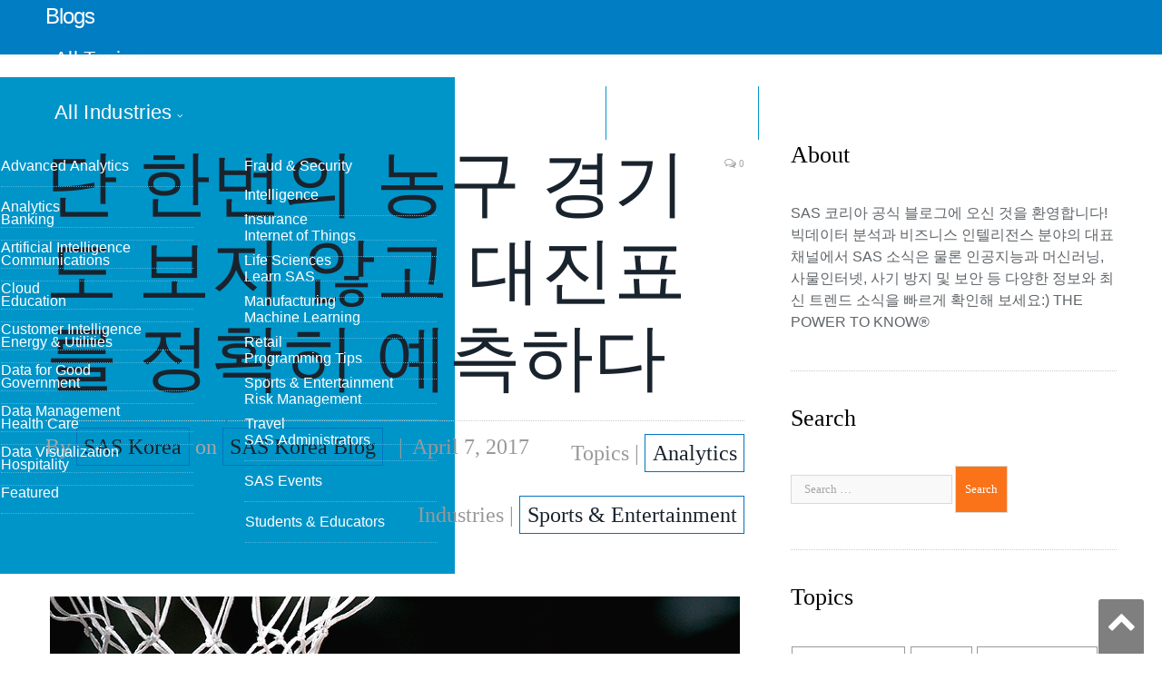

--- FILE ---
content_type: text/html; charset=UTF-8
request_url: https://blogs.sas.com/content/saskorea/2017/04/07/%EB%8B%A8-%ED%95%9C%EB%B2%88%EC%9D%98-%EB%86%8D%EA%B5%AC-%EA%B2%BD%EA%B8%B0%EB%8F%84-%EB%B3%B4%EC%A7%80-%EC%95%8A%EA%B3%A0-%EB%8C%80%EC%A7%84%ED%91%9C%EB%A5%BC-%EC%A0%95%ED%99%95%ED%9E%88-%EC%98%88/
body_size: 16323
content:

<!DOCTYPE html>
<html lang="en-US">
<head>
<meta http-equiv="content-type" content="text/html; charset=UTF-8">
<title>단 한번의 농구 경기도 보지 않고 대진표를 정확히 예측하다 - SAS Korea Blog</title>
<meta name="viewport" content="width=device-width, initial-scale=1" />
<link rel="pingback" href="https://blogs.sas.com/content/saskorea/xmlrpc.php" />
<meta property="og:title" content="단 한번의 농구 경기도 보지 않고 대진표를 정확히 예측하다"/>
<meta property="og:type" content="article"/>
<meta property="og:url" content="https://blogs.sas.com/content/saskorea/2017/04/07/%eb%8b%a8-%ed%95%9c%eb%b2%88%ec%9d%98-%eb%86%8d%ea%b5%ac-%ea%b2%bd%ea%b8%b0%eb%8f%84-%eb%b3%b4%ec%a7%80-%ec%95%8a%ea%b3%a0-%eb%8c%80%ec%a7%84%ed%91%9c%eb%a5%bc-%ec%a0%95%ed%99%95%ed%9e%88-%ec%98%88/"/>
<meta property="og:site_name" content="SAS Korea Blog"/>
<meta property="og:description" content="매년 봄, 농구의 본고장 미국은 대학 농구 최대의 토너먼트 ‘미국대학스포츠협회(NCAA)’ 경기로 전역이 들썩입니다."/>
<meta property="fb:app_id" content="129959910415506"/>
<meta property="og:image" content="https://blogs.sas.com/content/saskorea/files/2019/03/농구1.jpg"/><script>(function(w,d,s,l,i){w[l]=w[l]||[];w[l].push({'gtm.start':
new Date().getTime(),event:'gtm.js'});var f=d.getElementsByTagName(s)[0],
j=d.createElement(s),dl=l!='dataLayer'?'&l='+l:'';j.async=true;j.src=
'https://www.googletagmanager.com/gtm.js?id='+i+dl;f.parentNode.insertBefore(j,f);
})(window,document,'script','dataLayer','GTM-PWTVHH');</script>
<script type="text/javascript" src="//assets.adobedtm.com/a4a4268256930a29de311efab04f43cf44db167b/satelliteLib-392eedeb8633e1cc249f4de8df2bb2cfb4073228.js"></script>
<meta name='robots' content='index, follow, max-image-preview:large, max-snippet:-1, max-video-preview:-1' />

	
	<link rel="canonical" href="https://blogs.sas.com/content/saskorea/2017/04/07/단-한번의-농구-경기도-보지-않고-대진표를-정확히-예/" />
	<meta property="og:locale" content="en_US" />
	<meta property="og:type" content="article" />
	<meta property="og:title" content="단 한번의 농구 경기도 보지 않고 대진표를 정확히 예측하다 - SAS Korea Blog" />
	<meta property="og:description" content="매년 봄, 농구의 본고장 미국은 대학 농구 최대의 토너먼트 ‘미국대학스포츠협회(NCAA)’ 경기로 전역이 들썩입니다. 특히 올해에는 NCAA 남자 농구 토너먼트 2차전이 대중을 사로잡았는데요. 전년도 챔피언인 빌라노바 와일드캐츠가 올해도 결승에 진출할 것이란 전문가 예측을 깨고, 8번 시드를 받은 위스콘신에게 진 것이죠! 또 정규 시즌 동안 SEC(South Eastern Conference)에서 24승 10패를 기록한 사우스" />
	<meta property="og:url" content="https://blogs.sas.com/content/saskorea/2017/04/07/단-한번의-농구-경기도-보지-않고-대진표를-정확히-예/" />
	<meta property="og:site_name" content="SAS Korea Blog" />
	<meta property="article:published_time" content="2017-04-07T08:22:07+00:00" />
	<meta property="article:modified_time" content="2019-04-01T14:16:53+00:00" />
	<meta property="og:image" content="https://blogs.sas.com/content/saskorea/files/2019/03/농구1.jpg" />
	<meta property="og:image:width" content="760" />
	<meta property="og:image:height" content="506" />
	<meta property="og:image:type" content="image/jpeg" />
	<meta name="author" content="SAS Korea" />
	<meta name="twitter:card" content="summary_large_image" />
	<meta name="twitter:label1" content="Written by" />
	<meta name="twitter:data1" content="SAS Korea" />
	<script type="application/ld+json" class="yoast-schema-graph">{"@context":"https://schema.org","@graph":[{"@type":"WebPage","@id":"https://blogs.sas.com/content/saskorea/2017/04/07/%eb%8b%a8-%ed%95%9c%eb%b2%88%ec%9d%98-%eb%86%8d%ea%b5%ac-%ea%b2%bd%ea%b8%b0%eb%8f%84-%eb%b3%b4%ec%a7%80-%ec%95%8a%ea%b3%a0-%eb%8c%80%ec%a7%84%ed%91%9c%eb%a5%bc-%ec%a0%95%ed%99%95%ed%9e%88-%ec%98%88/","url":"https://blogs.sas.com/content/saskorea/2017/04/07/%eb%8b%a8-%ed%95%9c%eb%b2%88%ec%9d%98-%eb%86%8d%ea%b5%ac-%ea%b2%bd%ea%b8%b0%eb%8f%84-%eb%b3%b4%ec%a7%80-%ec%95%8a%ea%b3%a0-%eb%8c%80%ec%a7%84%ed%91%9c%eb%a5%bc-%ec%a0%95%ed%99%95%ed%9e%88-%ec%98%88/","name":"단 한번의 농구 경기도 보지 않고 대진표를 정확히 예측하다 - SAS Korea Blog","isPartOf":{"@id":"https://blogs.sas.com/content/saskorea/#website"},"primaryImageOfPage":{"@id":"https://blogs.sas.com/content/saskorea/2017/04/07/%eb%8b%a8-%ed%95%9c%eb%b2%88%ec%9d%98-%eb%86%8d%ea%b5%ac-%ea%b2%bd%ea%b8%b0%eb%8f%84-%eb%b3%b4%ec%a7%80-%ec%95%8a%ea%b3%a0-%eb%8c%80%ec%a7%84%ed%91%9c%eb%a5%bc-%ec%a0%95%ed%99%95%ed%9e%88-%ec%98%88/#primaryimage"},"image":{"@id":"https://blogs.sas.com/content/saskorea/2017/04/07/%eb%8b%a8-%ed%95%9c%eb%b2%88%ec%9d%98-%eb%86%8d%ea%b5%ac-%ea%b2%bd%ea%b8%b0%eb%8f%84-%eb%b3%b4%ec%a7%80-%ec%95%8a%ea%b3%a0-%eb%8c%80%ec%a7%84%ed%91%9c%eb%a5%bc-%ec%a0%95%ed%99%95%ed%9e%88-%ec%98%88/#primaryimage"},"thumbnailUrl":"https://blogs.sas.com/content/saskorea/files/2019/03/농구1.jpg","datePublished":"2017-04-07T08:22:07+00:00","dateModified":"2019-04-01T14:16:53+00:00","author":{"@id":"https://blogs.sas.com/content/saskorea/#/schema/person/2d8c2c6ed099adee94f159428c66a6b8"},"breadcrumb":{"@id":"https://blogs.sas.com/content/saskorea/2017/04/07/%eb%8b%a8-%ed%95%9c%eb%b2%88%ec%9d%98-%eb%86%8d%ea%b5%ac-%ea%b2%bd%ea%b8%b0%eb%8f%84-%eb%b3%b4%ec%a7%80-%ec%95%8a%ea%b3%a0-%eb%8c%80%ec%a7%84%ed%91%9c%eb%a5%bc-%ec%a0%95%ed%99%95%ed%9e%88-%ec%98%88/#breadcrumb"},"inLanguage":"en-US","potentialAction":[{"@type":"ReadAction","target":["https://blogs.sas.com/content/saskorea/2017/04/07/%eb%8b%a8-%ed%95%9c%eb%b2%88%ec%9d%98-%eb%86%8d%ea%b5%ac-%ea%b2%bd%ea%b8%b0%eb%8f%84-%eb%b3%b4%ec%a7%80-%ec%95%8a%ea%b3%a0-%eb%8c%80%ec%a7%84%ed%91%9c%eb%a5%bc-%ec%a0%95%ed%99%95%ed%9e%88-%ec%98%88/"]}]},{"@type":"ImageObject","inLanguage":"en-US","@id":"https://blogs.sas.com/content/saskorea/2017/04/07/%eb%8b%a8-%ed%95%9c%eb%b2%88%ec%9d%98-%eb%86%8d%ea%b5%ac-%ea%b2%bd%ea%b8%b0%eb%8f%84-%eb%b3%b4%ec%a7%80-%ec%95%8a%ea%b3%a0-%eb%8c%80%ec%a7%84%ed%91%9c%eb%a5%bc-%ec%a0%95%ed%99%95%ed%9e%88-%ec%98%88/#primaryimage","url":"https://blogs.sas.com/content/saskorea/files/2019/03/농구1.jpg","contentUrl":"https://blogs.sas.com/content/saskorea/files/2019/03/농구1.jpg","width":760,"height":506},{"@type":"BreadcrumbList","@id":"https://blogs.sas.com/content/saskorea/2017/04/07/%eb%8b%a8-%ed%95%9c%eb%b2%88%ec%9d%98-%eb%86%8d%ea%b5%ac-%ea%b2%bd%ea%b8%b0%eb%8f%84-%eb%b3%b4%ec%a7%80-%ec%95%8a%ea%b3%a0-%eb%8c%80%ec%a7%84%ed%91%9c%eb%a5%bc-%ec%a0%95%ed%99%95%ed%9e%88-%ec%98%88/#breadcrumb","itemListElement":[{"@type":"ListItem","position":1,"name":"Home","item":"https://blogs.sas.com/content/saskorea/"},{"@type":"ListItem","position":2,"name":"단 한번의 농구 경기도 보지 않고 대진표를 정확히 예측하다"}]},{"@type":"WebSite","@id":"https://blogs.sas.com/content/saskorea/#website","url":"https://blogs.sas.com/content/saskorea/","name":"SAS Korea Blog","description":"데이터를 넘어 인텔리전스 세상으로 향하는 SAS 코리아의 여정에 함께 하세요.","potentialAction":[{"@type":"SearchAction","target":{"@type":"EntryPoint","urlTemplate":"https://blogs.sas.com/content/saskorea/?s={search_term_string}"},"query-input":"required name=search_term_string"}],"inLanguage":"en-US"},{"@type":"Person","@id":"https://blogs.sas.com/content/saskorea/#/schema/person/2d8c2c6ed099adee94f159428c66a6b8","name":"SAS Korea","image":{"@type":"ImageObject","inLanguage":"en-US","@id":"https://blogs.sas.com/content/saskorea/#/schema/person/image/","url":"https://secure.gravatar.com/avatar/18713d6387a1e2c5de12d8c712fe96e5?s=96&d=mm&r=g","contentUrl":"https://secure.gravatar.com/avatar/18713d6387a1e2c5de12d8c712fe96e5?s=96&d=mm&r=g","caption":"SAS Korea"},"url":"https://blogs.sas.com/content/saskorea/author/saskorea/"}]}</script>
	


<link rel='dns-prefetch' href='//fonts.googleapis.com' />
<link rel='stylesheet' id='wp-block-library-css' href='https://blogs.sas.com/content/saskorea/wp-includes/css/dist/block-library/style.min.css?ver=6.6' type='text/css' media='all' />
<style id='classic-theme-styles-inline-css' type='text/css'>
/*! This file is auto-generated */
.wp-block-button__link{color:#fff;background-color:#32373c;border-radius:9999px;box-shadow:none;text-decoration:none;padding:calc(.667em + 2px) calc(1.333em + 2px);font-size:1.125em}.wp-block-file__button{background:#32373c;color:#fff;text-decoration:none}
</style>
<style id='global-styles-inline-css' type='text/css'>
:root{--wp--preset--aspect-ratio--square: 1;--wp--preset--aspect-ratio--4-3: 4/3;--wp--preset--aspect-ratio--3-4: 3/4;--wp--preset--aspect-ratio--3-2: 3/2;--wp--preset--aspect-ratio--2-3: 2/3;--wp--preset--aspect-ratio--16-9: 16/9;--wp--preset--aspect-ratio--9-16: 9/16;--wp--preset--color--black: #000000;--wp--preset--color--cyan-bluish-gray: #abb8c3;--wp--preset--color--white: #ffffff;--wp--preset--color--pale-pink: #f78da7;--wp--preset--color--vivid-red: #cf2e2e;--wp--preset--color--luminous-vivid-orange: #ff6900;--wp--preset--color--luminous-vivid-amber: #fcb900;--wp--preset--color--light-green-cyan: #7bdcb5;--wp--preset--color--vivid-green-cyan: #00d084;--wp--preset--color--pale-cyan-blue: #8ed1fc;--wp--preset--color--vivid-cyan-blue: #0693e3;--wp--preset--color--vivid-purple: #9b51e0;--wp--preset--gradient--vivid-cyan-blue-to-vivid-purple: linear-gradient(135deg,rgba(6,147,227,1) 0%,rgb(155,81,224) 100%);--wp--preset--gradient--light-green-cyan-to-vivid-green-cyan: linear-gradient(135deg,rgb(122,220,180) 0%,rgb(0,208,130) 100%);--wp--preset--gradient--luminous-vivid-amber-to-luminous-vivid-orange: linear-gradient(135deg,rgba(252,185,0,1) 0%,rgba(255,105,0,1) 100%);--wp--preset--gradient--luminous-vivid-orange-to-vivid-red: linear-gradient(135deg,rgba(255,105,0,1) 0%,rgb(207,46,46) 100%);--wp--preset--gradient--very-light-gray-to-cyan-bluish-gray: linear-gradient(135deg,rgb(238,238,238) 0%,rgb(169,184,195) 100%);--wp--preset--gradient--cool-to-warm-spectrum: linear-gradient(135deg,rgb(74,234,220) 0%,rgb(151,120,209) 20%,rgb(207,42,186) 40%,rgb(238,44,130) 60%,rgb(251,105,98) 80%,rgb(254,248,76) 100%);--wp--preset--gradient--blush-light-purple: linear-gradient(135deg,rgb(255,206,236) 0%,rgb(152,150,240) 100%);--wp--preset--gradient--blush-bordeaux: linear-gradient(135deg,rgb(254,205,165) 0%,rgb(254,45,45) 50%,rgb(107,0,62) 100%);--wp--preset--gradient--luminous-dusk: linear-gradient(135deg,rgb(255,203,112) 0%,rgb(199,81,192) 50%,rgb(65,88,208) 100%);--wp--preset--gradient--pale-ocean: linear-gradient(135deg,rgb(255,245,203) 0%,rgb(182,227,212) 50%,rgb(51,167,181) 100%);--wp--preset--gradient--electric-grass: linear-gradient(135deg,rgb(202,248,128) 0%,rgb(113,206,126) 100%);--wp--preset--gradient--midnight: linear-gradient(135deg,rgb(2,3,129) 0%,rgb(40,116,252) 100%);--wp--preset--font-size--small: 13px;--wp--preset--font-size--medium: 20px;--wp--preset--font-size--large: 36px;--wp--preset--font-size--x-large: 42px;--wp--preset--spacing--20: 0.44rem;--wp--preset--spacing--30: 0.67rem;--wp--preset--spacing--40: 1rem;--wp--preset--spacing--50: 1.5rem;--wp--preset--spacing--60: 2.25rem;--wp--preset--spacing--70: 3.38rem;--wp--preset--spacing--80: 5.06rem;--wp--preset--shadow--natural: 6px 6px 9px rgba(0, 0, 0, 0.2);--wp--preset--shadow--deep: 12px 12px 50px rgba(0, 0, 0, 0.4);--wp--preset--shadow--sharp: 6px 6px 0px rgba(0, 0, 0, 0.2);--wp--preset--shadow--outlined: 6px 6px 0px -3px rgba(255, 255, 255, 1), 6px 6px rgba(0, 0, 0, 1);--wp--preset--shadow--crisp: 6px 6px 0px rgba(0, 0, 0, 1);}:where(.is-layout-flex){gap: 0.5em;}:where(.is-layout-grid){gap: 0.5em;}body .is-layout-flex{display: flex;}.is-layout-flex{flex-wrap: wrap;align-items: center;}.is-layout-flex > :is(*, div){margin: 0;}body .is-layout-grid{display: grid;}.is-layout-grid > :is(*, div){margin: 0;}:where(.wp-block-columns.is-layout-flex){gap: 2em;}:where(.wp-block-columns.is-layout-grid){gap: 2em;}:where(.wp-block-post-template.is-layout-flex){gap: 1.25em;}:where(.wp-block-post-template.is-layout-grid){gap: 1.25em;}.has-black-color{color: var(--wp--preset--color--black) !important;}.has-cyan-bluish-gray-color{color: var(--wp--preset--color--cyan-bluish-gray) !important;}.has-white-color{color: var(--wp--preset--color--white) !important;}.has-pale-pink-color{color: var(--wp--preset--color--pale-pink) !important;}.has-vivid-red-color{color: var(--wp--preset--color--vivid-red) !important;}.has-luminous-vivid-orange-color{color: var(--wp--preset--color--luminous-vivid-orange) !important;}.has-luminous-vivid-amber-color{color: var(--wp--preset--color--luminous-vivid-amber) !important;}.has-light-green-cyan-color{color: var(--wp--preset--color--light-green-cyan) !important;}.has-vivid-green-cyan-color{color: var(--wp--preset--color--vivid-green-cyan) !important;}.has-pale-cyan-blue-color{color: var(--wp--preset--color--pale-cyan-blue) !important;}.has-vivid-cyan-blue-color{color: var(--wp--preset--color--vivid-cyan-blue) !important;}.has-vivid-purple-color{color: var(--wp--preset--color--vivid-purple) !important;}.has-black-background-color{background-color: var(--wp--preset--color--black) !important;}.has-cyan-bluish-gray-background-color{background-color: var(--wp--preset--color--cyan-bluish-gray) !important;}.has-white-background-color{background-color: var(--wp--preset--color--white) !important;}.has-pale-pink-background-color{background-color: var(--wp--preset--color--pale-pink) !important;}.has-vivid-red-background-color{background-color: var(--wp--preset--color--vivid-red) !important;}.has-luminous-vivid-orange-background-color{background-color: var(--wp--preset--color--luminous-vivid-orange) !important;}.has-luminous-vivid-amber-background-color{background-color: var(--wp--preset--color--luminous-vivid-amber) !important;}.has-light-green-cyan-background-color{background-color: var(--wp--preset--color--light-green-cyan) !important;}.has-vivid-green-cyan-background-color{background-color: var(--wp--preset--color--vivid-green-cyan) !important;}.has-pale-cyan-blue-background-color{background-color: var(--wp--preset--color--pale-cyan-blue) !important;}.has-vivid-cyan-blue-background-color{background-color: var(--wp--preset--color--vivid-cyan-blue) !important;}.has-vivid-purple-background-color{background-color: var(--wp--preset--color--vivid-purple) !important;}.has-black-border-color{border-color: var(--wp--preset--color--black) !important;}.has-cyan-bluish-gray-border-color{border-color: var(--wp--preset--color--cyan-bluish-gray) !important;}.has-white-border-color{border-color: var(--wp--preset--color--white) !important;}.has-pale-pink-border-color{border-color: var(--wp--preset--color--pale-pink) !important;}.has-vivid-red-border-color{border-color: var(--wp--preset--color--vivid-red) !important;}.has-luminous-vivid-orange-border-color{border-color: var(--wp--preset--color--luminous-vivid-orange) !important;}.has-luminous-vivid-amber-border-color{border-color: var(--wp--preset--color--luminous-vivid-amber) !important;}.has-light-green-cyan-border-color{border-color: var(--wp--preset--color--light-green-cyan) !important;}.has-vivid-green-cyan-border-color{border-color: var(--wp--preset--color--vivid-green-cyan) !important;}.has-pale-cyan-blue-border-color{border-color: var(--wp--preset--color--pale-cyan-blue) !important;}.has-vivid-cyan-blue-border-color{border-color: var(--wp--preset--color--vivid-cyan-blue) !important;}.has-vivid-purple-border-color{border-color: var(--wp--preset--color--vivid-purple) !important;}.has-vivid-cyan-blue-to-vivid-purple-gradient-background{background: var(--wp--preset--gradient--vivid-cyan-blue-to-vivid-purple) !important;}.has-light-green-cyan-to-vivid-green-cyan-gradient-background{background: var(--wp--preset--gradient--light-green-cyan-to-vivid-green-cyan) !important;}.has-luminous-vivid-amber-to-luminous-vivid-orange-gradient-background{background: var(--wp--preset--gradient--luminous-vivid-amber-to-luminous-vivid-orange) !important;}.has-luminous-vivid-orange-to-vivid-red-gradient-background{background: var(--wp--preset--gradient--luminous-vivid-orange-to-vivid-red) !important;}.has-very-light-gray-to-cyan-bluish-gray-gradient-background{background: var(--wp--preset--gradient--very-light-gray-to-cyan-bluish-gray) !important;}.has-cool-to-warm-spectrum-gradient-background{background: var(--wp--preset--gradient--cool-to-warm-spectrum) !important;}.has-blush-light-purple-gradient-background{background: var(--wp--preset--gradient--blush-light-purple) !important;}.has-blush-bordeaux-gradient-background{background: var(--wp--preset--gradient--blush-bordeaux) !important;}.has-luminous-dusk-gradient-background{background: var(--wp--preset--gradient--luminous-dusk) !important;}.has-pale-ocean-gradient-background{background: var(--wp--preset--gradient--pale-ocean) !important;}.has-electric-grass-gradient-background{background: var(--wp--preset--gradient--electric-grass) !important;}.has-midnight-gradient-background{background: var(--wp--preset--gradient--midnight) !important;}.has-small-font-size{font-size: var(--wp--preset--font-size--small) !important;}.has-medium-font-size{font-size: var(--wp--preset--font-size--medium) !important;}.has-large-font-size{font-size: var(--wp--preset--font-size--large) !important;}.has-x-large-font-size{font-size: var(--wp--preset--font-size--x-large) !important;}
:where(.wp-block-post-template.is-layout-flex){gap: 1.25em;}:where(.wp-block-post-template.is-layout-grid){gap: 1.25em;}
:where(.wp-block-columns.is-layout-flex){gap: 2em;}:where(.wp-block-columns.is-layout-grid){gap: 2em;}
:root :where(.wp-block-pullquote){font-size: 1.5em;line-height: 1.6;}
</style>
<link rel='stylesheet' id='bcct_style-css' href='https://blogs.sas.com/content/saskorea/wp-content/plugins/better-click-to-tweet/assets/css/styles.css?ver=3.0' type='text/css' media='all' />
<link rel='stylesheet' id='wp-syntax-css-css' href='https://blogs.sas.com/content/saskorea/wp-content/plugins/wp-syntax/css/wp-syntax.css?ver=1.0' type='text/css' media='all' />
<link rel='stylesheet' id='smartmag-fonts-css' href='https://fonts.googleapis.com/css?family=Open+Sans:400,400Italic,600,700|Roboto+Slab|Merriweather:300italic&#038;subset' type='text/css' media='all' />
<link rel='stylesheet' id='pretty-photo-css' href='https://blogs.sas.com/content/saskorea/wp-content/themes/smart-mag/css/prettyPhoto.css?ver=2.6.1' type='text/css' media='all' />
<link rel='stylesheet' id='smartmag-font-awesome-css' href='https://blogs.sas.com/content/saskorea/wp-content/themes/smart-mag/css/fontawesome/css/font-awesome.min.css?ver=2.6.1' type='text/css' media='all' />
<link rel='stylesheet' id='smartmag-core-css' href='https://blogs.sas.com/content/saskorea/wp-content/themes/smart-mag-child/style.css?ver=2.6.1' type='text/css' media='all' />
<link rel='stylesheet' id='custom-css-css' href='https://blogs.sas.com/content/saskorea/?bunyad_custom_css=1&#038;ver=6.6' type='text/css' media='all' />
<script type="text/javascript" src="https://blogs.sas.com/content/saskorea/wp-includes/js/jquery/jquery.min.js?ver=3.7.1" id="jquery-core-js"></script>
<script type="text/javascript" src="https://blogs.sas.com/content/saskorea/wp-content/themes/smart-mag/js/jquery.prettyPhoto.js?ver=6.6" id="pretty-photo-smartmag-js"></script>
<link rel="alternate" type="application/feed+json" title="SAS Korea Blog &raquo; JSON Feed" href="https://blogs.sas.com/content/saskorea/feed/json/" />
<link rel="alternate" type="application/feed+json" title="SAS Korea Blog &raquo; 단 한번의 농구 경기도 보지 않고 대진표를 정확히 예측하다 Comments Feed" href="https://blogs.sas.com/content/saskorea/2017/04/07/%eb%8b%a8-%ed%95%9c%eb%b2%88%ec%9d%98-%eb%86%8d%ea%b5%ac-%ea%b2%bd%ea%b8%b0%eb%8f%84-%eb%b3%b4%ec%a7%80-%ec%95%8a%ea%b3%a0-%eb%8c%80%ec%a7%84%ed%91%9c%eb%a5%bc-%ec%a0%95%ed%99%95%ed%9e%88-%ec%98%88/feed/json/" />
    <script>
    (function(i,s,o,g,r,a,m){i['GoogleAnalyticsObject']=r;i[r]=i[r]||function(){
        (i[r].q=i[r].q||[]).push(arguments)},i[r].l=1*new Date();a=s.createElement(o),
        m=s.getElementsByTagName(o)[0];a.async=1;a.src=g;m.parentNode.insertBefore(a,m)
    })(window,document,'script','https://www.google-analytics.com/analytics.js','ga');
      ga('create', 'UA-1022528-1', 'auto');
      ga('send', 'pageview');
    </script>
<link rel="shortcut icon" type="image/x-icon" href="/content/wp-content/themes/smart-mag-child/library/images/favicon.ico">
<link rel="stylesheet" href="https://www.sas.com/etc/designs/saswww/global-header.css" type="text/css" media="all" />
</head>
<body class="post-template-default single single-post postid-185 single-format-standard page-builder right-sidebar full has-nav-light has-nav-full has-mobile-head">
<script type="text/javascript" src="https://www.sas.com/en_us/navigation/header/global-links-header.pheader.html"></script>
<script type="text/javascript" src="https://www.sas.com/etc/designs/saswww/global-header-min.js"></script>
<noscript><iframe src="https://www.googletagmanager.com/ns.html?id=GTM-PWTVHH"
height="0" width="0" style="display:none;visibility:hidden"></iframe></noscript>
<div class="main-wrap">
	
	
	<div class="top-bar hidden">
	
		
		<div class="search">
			<form role="search" action="/content/" method="get">
				<input type="text" name="s" class="query" value="" placeholder="Search..."/>
				<button class="search-button" type="submit"><i class="fa fa-search"></i></button>
			</form>
		</div>	
	</div>
	
	<div id="main-head" class="main-head">
		
		<div class="wrap">
			
							<div class="mobile-head">
				
					<div class="menu-icon"><a href="#"><i class="fa fa-bars"></i></a></div>
					<div class="title">
								<a href="/content/" rel="home">
		
							<h1>Blogs</h1>						
		</a>					</div>
				</div>
			
			<header class="default">
			
				<div class="title">
							<a href="/content/" rel="home">
		
							<h1>Blogs</h1>						
		</a>				</div>
				
									
					<div class="right">
										</div>
					
								
			</header>
				
							
		</div>
		
		
<div class="navigation-wrap cf">

	<nav class="navigation cf nav-full nav-light">
	
		<div class="wrap">
		
			<div class="mobile" data-type="off-canvas" data-search="1">
				<a href="#" class="selected">
					<span class="text">Navigate</span><span class="current"></span> <i class="hamburger fa fa-bars"></i>
				</a>
			</div>
			            <div class="menu-main-menu-container"><ul id="menu-main-menu" class="menu"><li class="nav-item-1 menu-item menu-item-type-custom menu-item-object-custom"><a href="#">All Topics</a></li><li class="nav-item-2 menu-item menu-item-type-custom menu-item-object-custom"><a href="#">All Industries</a></li><li class="menu-item menu-item-type-post_type menu-item-object-page"><a href="/content/blog-directory/">Blog Directory</a></li><li class="menu-item menu-item-type-post_type menu-item-object-page"><a href="/content/subscribe/">Subscribe</a></li></ul></div><div id="nav-blog-menu-1" class="ddpanel blog-menu"><button id="nav-blog-menu-1-close" class="close foobar" aria-label="Close"></button><div class="menu-all-topics-menu-container"><ul id="menu-all-topics-menu" class="globalnavmenu"><li id="menu-item-37936" class="menu-item menu-item-type-taxonomy menu-item-object-topic menu-item-37936"><a href="https://blogs.sas.com/content/topic/advanced-analytics/">Advanced Analytics</a></li>
<li id="menu-item-37937" class="menu-item menu-item-type-taxonomy menu-item-object-topic menu-item-37937"><a href="https://blogs.sas.com/content/topic/analytics/">Analytics</a></li>
<li id="menu-item-37938" class="menu-item menu-item-type-taxonomy menu-item-object-topic menu-item-37938"><a href="https://blogs.sas.com/content/topic/artificial-intelligence/">Artificial Intelligence</a></li>
<li id="menu-item-67675" class="menu-item menu-item-type-taxonomy menu-item-object-topic menu-item-67675"><a href="https://blogs.sas.com/content/topic/cloud/">Cloud</a></li>
<li id="menu-item-37939" class="menu-item menu-item-type-taxonomy menu-item-object-topic menu-item-37939"><a href="https://blogs.sas.com/content/topic/customer-intelligence/">Customer Intelligence</a></li>
<li id="menu-item-37940" class="menu-item menu-item-type-taxonomy menu-item-object-topic menu-item-37940"><a href="https://blogs.sas.com/content/topic/data-for-good/">Data for Good</a></li>
<li id="menu-item-37941" class="menu-item menu-item-type-taxonomy menu-item-object-topic menu-item-37941"><a href="https://blogs.sas.com/content/topic/data-management/">Data Management</a></li>
<li id="menu-item-37942" class="menu-item menu-item-type-taxonomy menu-item-object-topic menu-item-37942"><a href="https://blogs.sas.com/content/topic/data-visualization/">Data Visualization</a></li>
<li id="menu-item-37943" class="menu-item menu-item-type-taxonomy menu-item-object-topic menu-item-37943"><a href="https://blogs.sas.com/content/topic/featured/">Featured</a></li>
<li id="menu-item-37944" class="menu-item menu-item-type-taxonomy menu-item-object-topic menu-item-37944"><a href="https://blogs.sas.com/content/topic/fraud-security/">Fraud &amp; Security Intelligence</a></li>
<li id="menu-item-37945" class="menu-item menu-item-type-taxonomy menu-item-object-topic menu-item-37945"><a href="https://blogs.sas.com/content/topic/iot/">Internet of Things</a></li>
<li id="menu-item-37946" class="menu-item menu-item-type-taxonomy menu-item-object-topic menu-item-37946"><a href="https://blogs.sas.com/content/topic/learn-sas/">Learn SAS</a></li>
<li id="menu-item-37947" class="menu-item menu-item-type-taxonomy menu-item-object-topic menu-item-37947"><a href="https://blogs.sas.com/content/topic/machine-learning/">Machine Learning</a></li>
<li id="menu-item-37949" class="menu-item menu-item-type-taxonomy menu-item-object-topic menu-item-37949"><a href="https://blogs.sas.com/content/topic/programming-tips/">Programming Tips</a></li>
<li id="menu-item-37950" class="menu-item menu-item-type-taxonomy menu-item-object-topic menu-item-37950"><a href="https://blogs.sas.com/content/topic/risk-management/">Risk Management</a></li>
<li id="menu-item-37951" class="menu-item menu-item-type-taxonomy menu-item-object-topic menu-item-37951"><a href="https://blogs.sas.com/content/topic/sas-administrators/">SAS Administrators</a></li>
<li id="menu-item-37952" class="menu-item menu-item-type-taxonomy menu-item-object-topic menu-item-37952"><a href="https://blogs.sas.com/content/topic/sas-events/">SAS Events</a></li>
<li id="menu-item-37953" class="menu-item menu-item-type-taxonomy menu-item-object-topic menu-item-37953"><a href="https://blogs.sas.com/content/topic/students-educators/">Students &amp; Educators</a></li>
</ul></div></div><div id="nav-blog-menu-2" class="ddpanel blog-menu"><button id="nav-blog-menu-2-close" class="close foobar" aria-label="Close"></button><div class="menu-industry-menu-container"><ul id="menu-industry-menu" class="globalnavmenu"><li id="menu-item-37954" class="menu-item menu-item-type-taxonomy menu-item-object-industry menu-item-37954"><a href="https://blogs.sas.com/content/industry/ind-banking/">Banking</a></li>
<li id="menu-item-37955" class="menu-item menu-item-type-taxonomy menu-item-object-industry menu-item-37955"><a href="https://blogs.sas.com/content/industry/ind-communications/">Communications</a></li>
<li id="menu-item-37956" class="menu-item menu-item-type-taxonomy menu-item-object-industry menu-item-37956"><a href="https://blogs.sas.com/content/industry/ind-education/">Education</a></li>
<li id="menu-item-37957" class="menu-item menu-item-type-taxonomy menu-item-object-industry menu-item-37957"><a href="https://blogs.sas.com/content/industry/ind-energy-utilities/">Energy &#038; Utilities</a></li>
<li id="menu-item-37958" class="menu-item menu-item-type-taxonomy menu-item-object-industry menu-item-37958"><a href="https://blogs.sas.com/content/industry/ind-government/">Government</a></li>
<li id="menu-item-37959" class="menu-item menu-item-type-taxonomy menu-item-object-industry menu-item-37959"><a href="https://blogs.sas.com/content/industry/ind-health-care/">Health Care</a></li>
<li id="menu-item-37960" class="menu-item menu-item-type-taxonomy menu-item-object-industry menu-item-37960"><a href="https://blogs.sas.com/content/industry/ind-hospitality/">Hospitality</a></li>
<li id="menu-item-37961" class="menu-item menu-item-type-taxonomy menu-item-object-industry menu-item-37961"><a href="https://blogs.sas.com/content/industry/ind-insurance/">Insurance</a></li>
<li id="menu-item-37962" class="menu-item menu-item-type-taxonomy menu-item-object-industry menu-item-37962"><a href="https://blogs.sas.com/content/industry/ind-life-sciences/">Life Sciences</a></li>
<li id="menu-item-37963" class="menu-item menu-item-type-taxonomy menu-item-object-industry menu-item-37963"><a href="https://blogs.sas.com/content/industry/ind-manufacturing/">Manufacturing</a></li>
<li id="menu-item-37964" class="menu-item menu-item-type-taxonomy menu-item-object-industry menu-item-37964"><a href="https://blogs.sas.com/content/industry/ind-retail/">Retail</a></li>
<li id="menu-item-37965" class="menu-item menu-item-type-taxonomy menu-item-object-industry menu-item-37965"><a href="https://blogs.sas.com/content/industry/ind-sports-entertainment/">Sports &#038; Entertainment</a></li>
<li id="menu-item-37966" class="menu-item menu-item-type-taxonomy menu-item-object-industry menu-item-37966"><a href="https://blogs.sas.com/content/industry/ind-travel/">Travel</a></li>
</ul></div></div>				
		</div>
		
	</nav>
	
</div>		
	</div>	


<div class="main wrap cf">

		
	<div class="row">
	
		<div class="col-8 main-content">
		
				
				
<article id="post-185" class="post-185 post type-post status-publish format-standard has-post-thumbnail category-uncategorized tag-153 tag-211 tag-170 industry-sports-entertainment language-ko topic-analytics" itemscope itemtype="http://schema.org/Article">
	
	<header class="post-header cf">
	
			

		
		
				<div class="heading cf">
				
			<h1 class="post-title item fn" itemprop="name headline">
			단 한번의 농구 경기도 보지 않고 대진표를 정확히 예측하다			</h1>
			
			<a href="https://blogs.sas.com/content/saskorea/2017/04/07/%eb%8b%a8-%ed%95%9c%eb%b2%88%ec%9d%98-%eb%86%8d%ea%b5%ac-%ea%b2%bd%ea%b8%b0%eb%8f%84-%eb%b3%b4%ec%a7%80-%ec%95%8a%ea%b3%a0-%eb%8c%80%ec%a7%84%ed%91%9c%eb%a5%bc-%ec%a0%95%ed%99%95%ed%9e%88-%ec%98%88/#respond" class="comments"><i class="fa fa-comments-o"></i> 0</a>
		
		</div>

		<div class="post-meta cf">
			<span class="posted-by">By 
				<span class="reviewer" itemprop="author"><a href="/content/author/saskorea/" title="Posts by SAS Korea" rel="author">SAS Korea</a> on <a href="https://blogs.sas.com/content/saskorea/">SAS Korea Blog</a></span>
			</span>
			
			<span class="posted-on">
				<span class="dtreviewed">
					<time class="value-title" datetime="2017-04-07T08:22:07+00:00" title="2017-04-07" itemprop="datePublished">April 7, 2017</time>
				</span>
			</span>
			
			<span class="cats">Topics | <a href="/content/topic/analytics/" title="Analytics">Analytics</a> </span>
            
        </div>
        <div class="post-metaindustry">
        <span class="cats">Industries | <a href="/content/industry/sports-entertainment/" title="Sports &amp; Entertainment">Sports &amp; Entertainment</a> </span>        </div>	
			
	</header>

	

	<div class="post-container cf">
	
		<div class="post-content-right">
			<div class="post-content description " itemprop="articleBody">
	
					
				
		<p><img fetchpriority="high" decoding="async" class="aligncenter size-full wp-image-186" src="https://blogs.sas.com/content/saskorea/files/2019/03/농구1.jpg" alt="" width="760" height="506" /></p>
<p>매년 봄, 농구의 본고장 미국은 대학 농구 최대의 토너먼트 ‘미국대학스포츠협회(NCAA)’ 경기로 전역이 들썩입니다. 특히 올해에는 NCAA 남자 농구 토너먼트 2차전이 대중을 사로잡았는데요. 전년도 챔피언인 빌라노바 와일드캐츠가 올해도 결승에 진출할 것이란 전문가 예측을 깨고, 8번 시드를 받은 위스콘신에게 진 것이죠! 또 정규 시즌 동안 SEC(South Eastern Conference)에서 24승 10패를 기록한 사우스 캐롤라이나는 우승 후보인 듀크를 7점차로 이겼습니다. <span style="color: #33cccc"><b>연일 대진표 예측을 깨는 이변이 일어났습니다.</b></span></p>
<p>토너먼트가 피닉스에서 열릴 4강전 ‘Final Four’를 향해 달려가고 있는 가운데 <em><span style="color: #333399">이러한 불확실성을 예측할 수 있는 사람이 있을까요?</span></em> 정답은 ‘있다’입니다. <span style="color: #33cccc"><b>바로 애널리틱스! 분석을 통해서 말이죠.</b></span></p>
<p>노스 플로리다 대학(University of North Florida)의 B. 제이 콜맨(B. Jay Coleman) 교수와 머서 대학(Mercer University)의 앨런 린치(Allen Lynch) 교수는 경제 컨설팅 회사 이코노미스트 인코퍼레이티드(Economists Incorporated)의 마이크 듀몬드(Mike DuMond)와 함께 <span style="color: #33cccc"><b>64강 토너먼트 모두를 정확히 예측했습니다! </b></span>더욱 놀라운 사실은 전 시즌 동 안 농구 경기를 단 한번도 보지 않았다는 사실이죠!</p>
<figure id="attachment_187" aria-describedby="caption-attachment-187" style="width: 760px" class="wp-caption aligncenter"><img decoding="async" class="size-full wp-image-187" src="https://blogs.sas.com/content/saskorea/files/2019/03/농구2.jpg" alt="" width="760" height="506" /><figcaption id="caption-attachment-187" class="wp-caption-text">콜맨 교수는 전 시즌 동안 농구 경기를 단 한번도 보지 않고 64강 토너먼트 모두를 정확히 예측했습니다!</figcaption></figure>
<p>콜맨 교수는 예측을 위해 편향적이지 않은 버전(unbiased)의 모델을 사용했습니다. 특정 경기 컨퍼런스 또는 NCAA 위원회 대표자가 속해 있는 팀을 더 유리하게 하는 요인이 없다는 뜻인데요. <span style="color: #33cccc"><b>다른 많은 스포츠 분석 전문가들과는 달리 각 팀 별로 단 7가지 정보만을 사용해 단 몇 초 만에 정확한 예측을 도출했습니다!</b></span></p>
<h3></h3>
<h3><span style="color: #333399"><b>SAS 애널리틱스 기반의 예측 공식, 96%의 정확도를 기록하다</b></span></h3>
<p>모두를 놀라게 한 이 예측은 바로 <span style="color: #000080"><span style="color: #3366ff">SAS 애널리틱스를 기반으로 한</span> <strong><span style="color: #3366ff">‘댄스 카드(Dance Card)’</span></strong></span> 공식을 통해 도출됐습니다. NCAA 토너먼트 대진표는 개별 컨퍼런스 경기에서 우승한 팀들이 받는 자동 출전권(automatic bid)과 NCAA 위원회가 직접 선정하는 초청권(at-large bid)을 받은 팀들로 최종 구성되는데요. 댄스 카드 공식은 초청팀이 발표되는 셀렉션 선데이(Selection Sunday)에 모든 36팀을 예측했습니다.</p>
<p>댄스 카드 공식은 말 그대로 다른 견해들(opinions)을 제거하고, 애널리틱스는 팀마다 7개 요인에 대한 데이터를 이용하며, 공식에 따라 개별 요인에 가중치를 부여합니다. 세 사람은 댄스 카드를 이용해 지난 6년을 통틀어 초청권을 얻은 218개 팀 중 209개 팀을 정확히 예측했습니다.<span style="color: #33cccc"><b> 더 놀라운 사실은 바로 NCAA 위원회의 결정과 96% 일치했다는 사실이죠!</b></span></p>
<p>세 개발자는 이번 시즌 댄스 카드의 대진표 예측이 ‘깔끔(clean)’했다고 평가했습니다. 토너먼트에 진출한 마지막 팀과 안타깝게 제외된 첫 번째 팀 사이 격차가 상당히 컸기 때문이죠. 실제 캔자스 주립대는 초청권 획득 확률 81%로 가장 마지막에 진출할 것으로 예측됐는데요. 반면 첫 번째로 제외된 일리노이 주립대는 획득 확률이 33%였습니다. 콜맨 교수는 보통은 그 격차가 훨씬 작다며, 이번 정확한 예측을 통해 댄스 카드의 효과를 증명했다고 말했습니다.</p>
<p>이 모델은 다른 많은 예측들을 앞서며 개발자들에게 큰 의미가 됐습니다. <span style="color: #33cccc"><b>실제 올해 댄스 카드는 미국 대표 스포츠 채널 ESPN의 대진표 예측가인 조 러날디(Joe Lunardi)보다 한 수 더 앞섰습니다!</b></span> 러날디는 한 개 차이로 만점을 놓쳤죠. 콜맨 교수는 “어쩌만 나에게 일어난 최고의 일일 것”이라고 소감을 밝혔습니다.</p>
<figure id="attachment_188" aria-describedby="caption-attachment-188" style="width: 760px" class="wp-caption aligncenter"><img decoding="async" class="size-full wp-image-188" src="https://blogs.sas.com/content/saskorea/files/2019/03/농구3.jpg" alt="" width="760" height="506" /><figcaption id="caption-attachment-188" class="wp-caption-text">댄스 카드 공식은 NCAA 위원회의 결정을 96% 정확성으로 예측하며, ESPN 대진표 전문가의 예측을 앞섰습니다.</figcaption></figure>
<p>&nbsp;</p>
<p>댄스 카드 공식은 토너먼트 초청권을 예측할 목적으로 개발됐습니다. 그렇지만 많은 사람들의 관심은 3월과 4월 초에 나올 경기 결과에 쏠려 있죠. 콜맨 교수는 플로리다 지역 기자의 제안을 받아 재미 삼아 경기 승패를 예측해보고 있는데요. 현재까지 콜맨 교수는 그 결과에 크게 만족하고 있습니다. 그는 “지금까지 ESPN 승패 예측 콘테스트(bracket contest)에 접수된 1,900만 대진표의 정확도인 89.5% 정도이거나 그 이상이다. 나쁘지 않은 결과!”라고 덧붙였습니다.</p>
<blockquote><p>콜맨 교수의 <strong><a class="tx-link" href="https://www.sas.com/en_us/events/sas-global-forum/sas-global-forum-2017/virtual.html" target="_blank" rel="noopener noreferrer">SAS 글로벌 포럼 2017 발표</a></strong>를 통해 댄스 카드, 애널리틱스, 대학 농구에 대한 보다 자세한 정보를 확인해보세요!</p></blockquote>
<hr />
<h5><span style="color: #000000"><span style="font-size: small"><span style="font-family: 맑은 고딕">해당</span> <span style="font-family: 맑은 고딕">기사는 <b><a class="tx-link" href="http://blogs.sas.com/content/author/ashleybinder/" target="_blank" rel="noopener noreferrer">Ashley Binder</a></b></span><span style="font-family: 맑은 고딕">의</span> <span style="font-family: 맑은 고딕">기사를</span> <span style="font-family: 맑은 고딕">일부</span> <span style="font-family: 맑은 고딕">편집한</span> <span style="font-family: 맑은 고딕">내용입니다</span><span lang="EN-US" style="margin: 0px;font-family: 'Calibri',sans-serif">.</span></span></span></h5>

		
				
					<div class="tagcloud"><span class="text">Tags </span><a href="/content/tag/%eb%8c%80%ed%95%99%eb%86%8d%ea%b5%ac/">대학농구</a> <a href="/content/tag/%eb%8c%84%ec%8a%a4%ec%b9%b4%eb%93%9c/">댄스카드</a> <a href="/content/tag/%ec%8a%a4%ed%8f%ac%ec%b8%a0%eb%b6%84%ec%84%9d/">스포츠분석</a> </div>
				
			</div>
		</div>
		
	</div>
	
	
	
	
	<div class="post-share">
		<span class="text">Share</span>
		
		<span class="share-links">

			<a href="https://twitter.com/share?url=https%3A%2F%2Fblogs.sas.com%2Fcontent%2Fsaskorea%2F2017%2F04%2F07%2F%25eb%258b%25a8-%25ed%2595%259c%25eb%25b2%2588%25ec%259d%2598-%25eb%2586%258d%25ea%25b5%25ac-%25ea%25b2%25bd%25ea%25b8%25b0%25eb%258f%2584-%25eb%25b3%25b4%25ec%25a7%2580-%25ec%2595%258a%25ea%25b3%25a0-%25eb%258c%2580%25ec%25a7%2584%25ed%2591%259c%25eb%25a5%25bc-%25ec%25a0%2595%25ed%2599%2595%25ed%259e%2588-%25ec%2598%2588%2F&amp;text=%EB%8B%A8%20%ED%95%9C%EB%B2%88%EC%9D%98%20%EB%86%8D%EA%B5%AC%20%EA%B2%BD%EA%B8%B0%EB%8F%84%20%EB%B3%B4%EC%A7%80%20%EC%95%8A%EA%B3%A0%20%EB%8C%80%EC%A7%84%ED%91%9C%EB%A5%BC%20%EC%A0%95%ED%99%95%ED%9E%88%20%EC%98%88%EC%B8%A1%ED%95%98%EB%8B%A4" 
               class="fa fa-twitter" title="Tweet It" target="_blank">
				<span class="visuallyhidden">Twitter</span></a>
				
			<a href="https://www.facebook.com/sharer.php?u=https%3A%2F%2Fblogs.sas.com%2Fcontent%2Fsaskorea%2F2017%2F04%2F07%2F%25eb%258b%25a8-%25ed%2595%259c%25eb%25b2%2588%25ec%259d%2598-%25eb%2586%258d%25ea%25b5%25ac-%25ea%25b2%25bd%25ea%25b8%25b0%25eb%258f%2584-%25eb%25b3%25b4%25ec%25a7%2580-%25ec%2595%258a%25ea%25b3%25a0-%25eb%258c%2580%25ec%25a7%2584%25ed%2591%259c%25eb%25a5%25bc-%25ec%25a0%2595%25ed%2599%2595%25ed%259e%2588-%25ec%2598%2588%2F" 
               class="fa fa-facebook" title="Share on Facebook" target="_blank">
				<span class="visuallyhidden">Facebook</span></a>
				
			<a href="https://pinterest.com/pin/create/button/?url=https%3A%2F%2Fblogs.sas.com%2Fcontent%2Fsaskorea%2F2017%2F04%2F07%2F%25eb%258b%25a8-%25ed%2595%259c%25eb%25b2%2588%25ec%259d%2598-%25eb%2586%258d%25ea%25b5%25ac-%25ea%25b2%25bd%25ea%25b8%25b0%25eb%258f%2584-%25eb%25b3%25b4%25ec%25a7%2580-%25ec%2595%258a%25ea%25b3%25a0-%25eb%258c%2580%25ec%25a7%2584%25ed%2591%259c%25eb%25a5%25bc-%25ec%25a0%2595%25ed%2599%2595%25ed%259e%2588-%25ec%2598%2588%2F&amp;media=https%3A%2F%2Fblogs.sas.com%2Fcontent%2Fsaskorea%2Ffiles%2F2019%2F03%2F%EB%86%8D%EA%B5%AC1.jpg" 
               class="fa fa-pinterest" title="Share on Pinterest" target="_blank">
				<span class="visuallyhidden">Pinterest</span></a>
				
			<a href="https://www.linkedin.com/shareArticle?mini=true&amp;url=https%3A%2F%2Fblogs.sas.com%2Fcontent%2Fsaskorea%2F2017%2F04%2F07%2F%25eb%258b%25a8-%25ed%2595%259c%25eb%25b2%2588%25ec%259d%2598-%25eb%2586%258d%25ea%25b5%25ac-%25ea%25b2%25bd%25ea%25b8%25b0%25eb%258f%2584-%25eb%25b3%25b4%25ec%25a7%2580-%25ec%2595%258a%25ea%25b3%25a0-%25eb%258c%2580%25ec%25a7%2584%25ed%2591%259c%25eb%25a5%25bc-%25ec%25a0%2595%25ed%2599%2595%25ed%259e%2588-%25ec%2598%2588%2F" 
               class="fa fa-linkedin" title="Share on LinkedIn" target="_blank">
				<span class="visuallyhidden">LinkedIn</span></a>
				
			<a href="mailto:?subject=%EB%8B%A8%20%ED%95%9C%EB%B2%88%EC%9D%98%20%EB%86%8D%EA%B5%AC%20%EA%B2%BD%EA%B8%B0%EB%8F%84%20%EB%B3%B4%EC%A7%80%20%EC%95%8A%EA%B3%A0%20%EB%8C%80%EC%A7%84%ED%91%9C%EB%A5%BC%20%EC%A0%95%ED%99%95%ED%9E%88%20%EC%98%88%EC%B8%A1%ED%95%98%EB%8B%A4&amp;body=https%3A%2F%2Fblogs.sas.com%2Fcontent%2Fsaskorea%2F2017%2F04%2F07%2F%25eb%258b%25a8-%25ed%2595%259c%25eb%25b2%2588%25ec%259d%2598-%25eb%2586%258d%25ea%25b5%25ac-%25ea%25b2%25bd%25ea%25b8%25b0%25eb%258f%2584-%25eb%25b3%25b4%25ec%25a7%2580-%25ec%2595%258a%25ea%25b3%25a0-%25eb%258c%2580%25ec%25a7%2584%25ed%2591%259c%25eb%25a5%25bc-%25ec%25a0%2595%25ed%2599%2595%25ed%259e%2588-%25ec%2598%2588%2F" 
               class="fa fa-envelope-o" title="Share via Email">
				<span class="visuallyhidden">Email</span></a>
			
            <a href="https://www.xing.com/spi/shares/new?url=https%3A%2F%2Fblogs.sas.com%2Fcontent%2Fsaskorea%2F2017%2F04%2F07%2F%25eb%258b%25a8-%25ed%2595%259c%25eb%25b2%2588%25ec%259d%2598-%25eb%2586%258d%25ea%25b5%25ac-%25ea%25b2%25bd%25ea%25b8%25b0%25eb%258f%2584-%25eb%25b3%25b4%25ec%25a7%2580-%25ec%2595%258a%25ea%25b3%25a0-%25eb%258c%2580%25ec%25a7%2584%25ed%2591%259c%25eb%25a5%25bc-%25ec%25a0%2595%25ed%2599%2595%25ed%259e%2588-%25ec%2598%2588%2F" 
               style="background-color: #cfdc00"  target="_blank" 
               class="fa fa-xing" title="Share on XING"><span class="visuallyhidden">XING</span></a>
		</span>
	</div>
	
		
</article>




		<h3 class="section-head">About Author</h3>

				<section class="author-info">
		
			<img src="https://blogs.sas.com/content/saskorea/files/userphoto/1762.png" alt="SAS Korea" data-width="80" data-height="80" class="photo" />			
			<div class="description">
                <a href="/content/author/saskorea/" title="Posts by SAS Korea" rel="author">SAS Korea</a><br>				
				<ul class="social-icons">
								</ul>
				
				<p class="bio"></p>
			</div>
			
		</section>

<h3 class="section-head">Related Posts</h3><section class="related-posts"><ul class="highlights-box three-col related-posts"><li class="highlights column one-third"><article><a href="https://blogs.sas.com/content/sascom/2026/01/15/overcoming-school-growth-challenges-and-improving-student-results/" title="Overcoming school growth challenges and improving student results" class="image-link"><img src="https://blogs.sas.com/content/sascom/files/2026/01/SA1ZTEV-600x600.jpg" class="attachment-thumbnail size-thumbnail" alt="A diverse group of focused students actively collaborating on an exciting academic project with documents and devices, showcasing teamwork and engagement in a learning environment." decoding="async" fetchpriority="high" /></a><span class="cat-title"><a href="/content/topic/analytics/" title="Analytics">Analytics</a></span><time datetime="January 15, 2026" itemprop="datePublished" class="meta-item">January 15, 2026</time><h2><a href="https://blogs.sas.com/content/sascom/2026/01/15/overcoming-school-growth-challenges-and-improving-student-results/" title="Overcoming school growth challenges and improving student results">Overcoming school growth challenges and improving student results</a></h2><div class="entry-author"><img src="https://blogs.sas.com/content/sascom/wp-content/blogs.dir/2/files/userphoto/3509.thumbnail.png" alt="Tom Greene" width="150" height="150" class="photo" /><a href="/content/author/tomgreene/" title="Posts by Tom Greene" rel="author">Tom Greene</a></div></article></li><li class="highlights column one-third"><article><a href="https://blogs.sas.com/content/iml/2026/01/12/2025-second-look.html" title="12 blog posts from 2025 that deserve a second look" class="image-link"><img src="https://blogs.sas.com/content/iml/files/2025/09/Rayleigh6.png" class="attachment-thumbnail size-thumbnail" alt="" decoding="async" /></a><span class="cat-title"><a href="/content/topic/advanced-analytics/" title="Advanced Analytics">Advanced Analytics</a> | <a href="/content/topic/analytics/" title="Analytics">Analytics</a> | <a href="/content/topic/data-visualization/" title="Data Visualization">Data Visualization</a> | <a href="/content/topic/learn-sas/" title="Learn SAS">Learn SAS</a> | <a href="/content/topic/programming-tips/" title="Programming Tips">Programming Tips</a></span><time datetime="January 12, 2026" itemprop="datePublished" class="meta-item">January 12, 2026</time><h2><a href="https://blogs.sas.com/content/iml/2026/01/12/2025-second-look.html" title="12 blog posts from 2025 that deserve a second look">12 blog posts from 2025 that deserve a second look</a></h2><div class="entry-author"><img src="https://blogs.sas.com/content/iml/wp-content/blogs.dir/22/files/userphoto/136.thumbnail.jpg" alt="Rick Wicklin" width="60" height="60" class="photo" /><a href="/content/author/rickwicklin/" title="Posts by Rick Wicklin" rel="author">Rick Wicklin</a></div></article></li><li class="highlights column one-third"><article><a href="https://blogs.sas.com/content/sasla/2026/01/09/predicciones-sas-el-gran-examen-de-realidad-de-la-ia-para-2026/" title="Predicciones SAS: El gran examen de realidad de la IA para 2026" class="image-link"></a><span class="cat-title"><a href="/content/topic/analytics/" title="Analytics">Analytics</a> | <a href="/content/topic/artificial-intelligence/" title="Artificial Intelligence">Artificial Intelligence</a> | <a href="/content/topic/data-management/" title="Data Management">Data Management</a></span><time datetime="January 09, 2026" itemprop="datePublished" class="meta-item">January 09, 2026</time><h2><a href="https://blogs.sas.com/content/sasla/2026/01/09/predicciones-sas-el-gran-examen-de-realidad-de-la-ia-para-2026/" title="Predicciones SAS: El gran examen de realidad de la IA para 2026">Predicciones SAS: El gran examen de realidad de la IA para 2026</a></h2><div class="entry-author"><img src="https://blogs.sas.com/content/sasla/wp-content/blogs.dir/40/files/userphoto/1171.thumbnail.png" alt="Sandra Hernandez" width="150" height="126" class="photo" /><a href="/content/author/sandrahernandez/" title="Posts by Sandra Hernandez" rel="author">Sandra Hernandez</a></div></article></li></ul></section>	
				<div class="comments">
				
	
	<div id="comments">

		
	
		<div id="respond" class="comment-respond">
		<h3 id="reply-title" class="comment-reply-title"><span class="section-head">Leave A Reply</span> <small><a rel="nofollow" id="cancel-comment-reply-link" href="/content/saskorea/2017/04/07/%EB%8B%A8-%ED%95%9C%EB%B2%88%EC%9D%98-%EB%86%8D%EA%B5%AC-%EA%B2%BD%EA%B8%B0%EB%8F%84-%EB%B3%B4%EC%A7%80-%EC%95%8A%EA%B3%A0-%EB%8C%80%EC%A7%84%ED%91%9C%EB%A5%BC-%EC%A0%95%ED%99%95%ED%9E%88-%EC%98%88/#respond" style="display:none;">Cancel Reply</a></small></h3><form action="https://blogs.sas.com/content/saskorea/wp-comments-post.php" method="post" id="commentform" class="comment-form" novalidate>
			<p>
				<textarea name="comment" id="comment" cols="45" rows="8" aria-required="true" placeholder="Your Comment"></textarea>
			</p>
				<p>
					<input name="author" id="author" type="text" size="30" aria-required="true" placeholder="Your Name" value="" />
				</p>

				<p>
					<input name="email" id="email" type="text" size="30" aria-required="true" placeholder="Your Email" value="" />
				</p>
			

				<p>
					<input name="url" id="url" type="text" size="30" placeholder="Your Website" value="" />
				</p>
			
<p class="comment-form-cookies-consent"><input id="wp-comment-cookies-consent" name="wp-comment-cookies-consent" type="checkbox" value="yes" /> <label for="wp-comment-cookies-consent">Save my name, email, and website in this browser for the next time I comment.</label></p>
<p class="form-submit"><input name="submit" type="submit" id="comment-submit" class="submit" value="Post Comment" /> <input type='hidden' name='comment_post_ID' value='185' id='comment_post_ID' />
<input type='hidden' name='comment_parent' id='comment_parent' value='0' />
</p><p style="display: none;"><input type="hidden" id="akismet_comment_nonce" name="akismet_comment_nonce" value="4b7d3aea92" /></p><p style="display: none !important;" class="akismet-fields-container" data-prefix="ak_"><label>&#916;<textarea name="ak_hp_textarea" cols="45" rows="8" maxlength="100"></textarea></label><input type="hidden" id="ak_js_1" name="ak_js" value="206"/><script>document.getElementById( "ak_js_1" ).setAttribute( "value", ( new Date() ).getTime() );</script></p></form>	</div>
	
	</div>
				</div>
	
				
		</div>
		
		
			
		
		
		<aside class="col-4 sidebar">
			<ul>
			
			
		<li id="bunyad_about_widget-2" class="widget bunyad-about">			<h3 class="widgettitle">About</h3>		
			<div class="about-widget">
			
						
			<p>SAS 코리아 공식 블로그에 오신 것을 환영합니다! 빅데이터 분석과 비즈니스 인텔리전스 분야의 대표 채널에서 SAS 소식은 물론 인공지능과 머신러닝, 사물인터넷, 사기 방지 및 보안 등 다양한 정보와 최신 트렌드 소식을 빠르게 확인해 보세요:) THE POWER TO KNOW®</p>
			
			</div>
		
		</li>
		
		<li id="search-2" class="widget widget_search"><h3 class="widgettitle">Search</h3><form role="search" method="get" class="search-form" action="https://blogs.sas.com/content/saskorea/">
				<label>
					<span class="screen-reader-text">Search for:</span>
					<input type="search" class="search-field" placeholder="Search &hellip;" value="" name="s" />
				</label>
				<input type="submit" class="search-submit" value="Search" />
			</form></li>
<li id="tag_cloud-2" class="widget widget_tag_cloud"><h3 class="widgettitle">Topics</h3><div class="tagcloud"><a href="https://blogs.sas.com/content/topic/advanced-analytics/" class="tag-cloud-link tag-link-40 tag-link-position-1" style="font-size: 17.063583815029pt;" aria-label="Advanced Analytics (52 items)">Advanced Analytics</a>
<a href="https://blogs.sas.com/content/topic/analytics/" class="tag-cloud-link tag-link-27 tag-link-position-2" style="font-size: 22pt;" aria-label="Analytics (211 items)">Analytics</a>
<a href="https://blogs.sas.com/content/topic/artificial-intelligence/" class="tag-cloud-link tag-link-91 tag-link-position-3" style="font-size: 17.791907514451pt;" aria-label="Artificial Intelligence (64 items)">Artificial Intelligence</a>
<a href="https://blogs.sas.com/content/topic/customer-intelligence/" class="tag-cloud-link tag-link-29 tag-link-position-4" style="font-size: 14.150289017341pt;" aria-label="Customer Intelligence (22 items)">Customer Intelligence</a>
<a href="https://blogs.sas.com/content/topic/data-for-good/" class="tag-cloud-link tag-link-41 tag-link-position-5" style="font-size: 14.150289017341pt;" aria-label="Data for Good (22 items)">Data for Good</a>
<a href="https://blogs.sas.com/content/topic/data-management/" class="tag-cloud-link tag-link-30 tag-link-position-6" style="font-size: 13.988439306358pt;" aria-label="Data Management (21 items)">Data Management</a>
<a href="https://blogs.sas.com/content/topic/data-visualization/" class="tag-cloud-link tag-link-28 tag-link-position-7" style="font-size: 14.878612716763pt;" aria-label="Data Visualization (27 items)">Data Visualization</a>
<a href="https://blogs.sas.com/content/topic/fraud-security/" class="tag-cloud-link tag-link-34 tag-link-position-8" style="font-size: 15.445086705202pt;" aria-label="Fraud &amp; Security Intelligence (32 items)">Fraud &amp; Security Intelligence</a>
<a href="https://blogs.sas.com/content/topic/iot/" class="tag-cloud-link tag-link-31 tag-link-position-9" style="font-size: 13.664739884393pt;" aria-label="Internet of Things (19 items)">Internet of Things</a>
<a href="https://blogs.sas.com/content/topic/learn-sas/" class="tag-cloud-link tag-link-37 tag-link-position-10" style="font-size: 14.554913294798pt;" aria-label="Learn SAS (25 items)">Learn SAS</a>
<a href="https://blogs.sas.com/content/topic/machine-learning/" class="tag-cloud-link tag-link-32 tag-link-position-11" style="font-size: 17.468208092486pt;" aria-label="Machine Learning (58 items)">Machine Learning</a>
<a href="https://blogs.sas.com/content/topic/programming-tips/" class="tag-cloud-link tag-link-39 tag-link-position-12" style="font-size: 13.664739884393pt;" aria-label="Programming Tips (19 items)">Programming Tips</a>
<a href="https://blogs.sas.com/content/topic/risk-management/" class="tag-cloud-link tag-link-33 tag-link-position-13" style="font-size: 14.554913294798pt;" aria-label="Risk Management (25 items)">Risk Management</a>
<a href="https://blogs.sas.com/content/topic/sas-administrators/" class="tag-cloud-link tag-link-38 tag-link-position-14" style="font-size: 8pt;" aria-label="SAS Administrators (3 items)">SAS Administrators</a>
<a href="https://blogs.sas.com/content/topic/sas-events/" class="tag-cloud-link tag-link-36 tag-link-position-15" style="font-size: 13.50289017341pt;" aria-label="SAS Events (18 items)">SAS Events</a>
<a href="https://blogs.sas.com/content/topic/students-educators/" class="tag-cloud-link tag-link-26 tag-link-position-16" style="font-size: 11.560693641618pt;" aria-label="Students &amp; Educators (10 items)">Students &amp; Educators</a></div>
</li>
<li id="tag_cloud-3" class="widget widget_tag_cloud"><h3 class="widgettitle">Tags</h3><div class="tagcloud"><a href="https://blogs.sas.com/content/tag/ai/" class="tag-cloud-link tag-link-94 tag-link-position-1" style="font-size: 22pt;" aria-label="AI (40 items)">AI</a>
<a href="https://blogs.sas.com/content/tag/aml/" class="tag-cloud-link tag-link-44 tag-link-position-2" style="font-size: 13.566265060241pt;" aria-label="AML (12 items)">AML</a>
<a href="https://blogs.sas.com/content/tag/automl/" class="tag-cloud-link tag-link-412 tag-link-position-3" style="font-size: 10.024096385542pt;" aria-label="AutoML (7 items)">AutoML</a>
<a href="https://blogs.sas.com/content/tag/covid-19/" class="tag-cloud-link tag-link-408 tag-link-position-4" style="font-size: 10.024096385542pt;" aria-label="COVID-19 (7 items)">COVID-19</a>
<a href="https://blogs.sas.com/content/tag/data4good/" class="tag-cloud-link tag-link-52 tag-link-position-5" style="font-size: 10.867469879518pt;" aria-label="Data4Good (8 items)">Data4Good</a>
<a href="https://blogs.sas.com/content/tag/fraud/" class="tag-cloud-link tag-link-451 tag-link-position-6" style="font-size: 14.240963855422pt;" aria-label="Fraud (13 items)">Fraud</a>
<a href="https://blogs.sas.com/content/tag/gdpr/" class="tag-cloud-link tag-link-56 tag-link-position-7" style="font-size: 8pt;" aria-label="gdpr (5 items)">gdpr</a>
<a href="https://blogs.sas.com/content/tag/idc/" class="tag-cloud-link tag-link-389 tag-link-position-8" style="font-size: 8pt;" aria-label="IDC (5 items)">IDC</a>
<a href="https://blogs.sas.com/content/tag/iot-2/" class="tag-cloud-link tag-link-62 tag-link-position-9" style="font-size: 10.867469879518pt;" aria-label="IoT (8 items)">IoT</a>
<a href="https://blogs.sas.com/content/tag/modelops/" class="tag-cloud-link tag-link-400 tag-link-position-10" style="font-size: 8pt;" aria-label="ModelOps (5 items)">ModelOps</a>
<a href="https://blogs.sas.com/content/tag/risk/" class="tag-cloud-link tag-link-115 tag-link-position-11" style="font-size: 9.1807228915663pt;" aria-label="Risk (6 items)">Risk</a>
<a href="https://blogs.sas.com/content/tag/sas/" class="tag-cloud-link tag-link-67 tag-link-position-12" style="font-size: 14.746987951807pt;" aria-label="SAS (14 items)">SAS</a>
<a href="https://blogs.sas.com/content/tag/sas-customer-intelligence-360/" class="tag-cloud-link tag-link-120 tag-link-position-13" style="font-size: 10.024096385542pt;" aria-label="SAS Customer Intelligence 360 (7 items)">SAS Customer Intelligence 360</a>
<a href="https://blogs.sas.com/content/tag/sas-event-stream-processing/" class="tag-cloud-link tag-link-235 tag-link-position-14" style="font-size: 8pt;" aria-label="SAS Event Stream Processing (5 items)">SAS Event Stream Processing</a>
<a href="https://blogs.sas.com/content/tag/sas-global-forum/" class="tag-cloud-link tag-link-421 tag-link-position-15" style="font-size: 10.024096385542pt;" aria-label="SAS Global Forum (7 items)">SAS Global Forum</a>
<a href="https://blogs.sas.com/content/tag/sas-vdmml/" class="tag-cloud-link tag-link-292 tag-link-position-16" style="font-size: 12.385542168675pt;" aria-label="SAS VDMML (10 items)">SAS VDMML</a>
<a href="https://blogs.sas.com/content/tag/sas-visual-analytics/" class="tag-cloud-link tag-link-122 tag-link-position-17" style="font-size: 17.10843373494pt;" aria-label="SAS Visual Analytics (20 items)">SAS Visual Analytics</a>
<a href="https://blogs.sas.com/content/tag/sas-viya/" class="tag-cloud-link tag-link-69 tag-link-position-18" style="font-size: 21.66265060241pt;" aria-label="SAS Viya (38 items)">SAS Viya</a>
<a href="https://blogs.sas.com/content/tag/sas-%eb%b0%94%ec%9d%b4%ec%95%bc/" class="tag-cloud-link tag-link-126 tag-link-position-19" style="font-size: 15.084337349398pt;" aria-label="SAS 바이야 (15 items)">SAS 바이야</a>
<a href="https://blogs.sas.com/content/tag/sas-%eb%b9%84%ec%a3%bc%ec%96%bc-%eb%8d%b0%ec%9d%b4%ed%84%b0-%eb%a7%88%ec%9d%b4%eb%8b%9d-%ec%95%a4%eb%93%9c-%eb%a8%b8%ec%8b%a0%eb%9f%ac%eb%8b%9d/" class="tag-cloud-link tag-link-293 tag-link-position-20" style="font-size: 9.1807228915663pt;" aria-label="SAS 비주얼 데이터 마이닝 앤드 머신러닝 (6 items)">SAS 비주얼 데이터 마이닝 앤드 머신러닝</a>
<a href="https://blogs.sas.com/content/tag/sas-%eb%b9%84%ec%a3%bc%ec%96%bc-%ec%95%a0%eb%84%90%eb%a6%ac%ed%8b%b1%ec%8a%a4/" class="tag-cloud-link tag-link-128 tag-link-position-21" style="font-size: 14.746987951807pt;" aria-label="SAS 비주얼 애널리틱스 (14 items)">SAS 비주얼 애널리틱스</a>
<a href="https://blogs.sas.com/content/tag/sas-%ec%95%a0%eb%84%90%eb%a6%ac%ed%8b%b1%ec%8a%a4-%ec%9d%b5%ec%8a%a4%ed%94%bc%eb%a6%ac%ec%96%b8%ec%8a%a4/" class="tag-cloud-link tag-link-244 tag-link-position-22" style="font-size: 8pt;" aria-label="SAS 애널리틱스 익스피리언스 (5 items)">SAS 애널리틱스 익스피리언스</a>
<a href="https://blogs.sas.com/content/tag/sas-%ec%bd%94%eb%a6%ac%ec%95%84/" class="tag-cloud-link tag-link-131 tag-link-position-23" style="font-size: 15.084337349398pt;" aria-label="SAS 코리아 (15 items)">SAS 코리아</a>
<a href="https://blogs.sas.com/content/tag/sas-%ed%94%84%eb%a1%9c%ea%b7%b8%eb%9e%98%eb%b0%8d/" class="tag-cloud-link tag-link-212 tag-link-position-24" style="font-size: 8pt;" aria-label="SAS 프로그래밍 (5 items)">SAS 프로그래밍</a>
<a href="https://blogs.sas.com/content/tag/%ea%b0%9c%ec%9d%b8%ec%a0%95%eb%b3%b4%eb%b3%b4%ed%98%b8%eb%b2%95/" class="tag-cloud-link tag-link-325 tag-link-position-25" style="font-size: 9.1807228915663pt;" aria-label="개인정보보호법 (6 items)">개인정보보호법</a>
<a href="https://blogs.sas.com/content/tag/%ea%b3%a0%ea%b0%9d%ec%9d%b8%ed%85%94%eb%a6%ac%ec%a0%84%ec%8a%a4/" class="tag-cloud-link tag-link-149 tag-link-position-26" style="font-size: 8pt;" aria-label="고객인텔리전스 (5 items)">고객인텔리전스</a>
<a href="https://blogs.sas.com/content/tag/%ea%b3%a0%ea%b8%89%eb%b6%84%ec%84%9d/" class="tag-cloud-link tag-link-74 tag-link-position-27" style="font-size: 15.084337349398pt;" aria-label="고급분석 (15 items)">고급분석</a>
<a href="https://blogs.sas.com/content/tag/%eb%8d%b0%ec%9d%b4%ed%84%b0%ea%b3%bc%ed%95%99%ec%9e%90/" class="tag-cloud-link tag-link-219 tag-link-position-28" style="font-size: 16.771084337349pt;" aria-label="데이터과학자 (19 items)">데이터과학자</a>
<a href="https://blogs.sas.com/content/tag/%eb%8d%b0%ec%9d%b4%ed%84%b0%ea%b4%80%eb%a6%ac/" class="tag-cloud-link tag-link-224 tag-link-position-29" style="font-size: 10.024096385542pt;" aria-label="데이터관리 (7 items)">데이터관리</a>
<a href="https://blogs.sas.com/content/tag/%eb%8d%b0%ec%9d%b4%ed%84%b0%ec%82%ac%ec%9d%b4%ec%96%b8%ec%8a%a4/" class="tag-cloud-link tag-link-309 tag-link-position-30" style="font-size: 11.710843373494pt;" aria-label="데이터사이언스 (9 items)">데이터사이언스</a>
<a href="https://blogs.sas.com/content/tag/%eb%8d%b0%ec%9d%b4%ed%84%b0%ec%8b%9c%ea%b0%81%ed%99%94/" class="tag-cloud-link tag-link-214 tag-link-position-31" style="font-size: 10.867469879518pt;" aria-label="데이터시각화 (8 items)">데이터시각화</a>
<a href="https://blogs.sas.com/content/tag/%eb%8d%b0%ec%9d%b4%ed%84%b0%ed%8f%ac%ea%b5%bf/" class="tag-cloud-link tag-link-76 tag-link-position-32" style="font-size: 11.710843373494pt;" aria-label="데이터포굿 (9 items)">데이터포굿</a>
<a href="https://blogs.sas.com/content/tag/%eb%94%94%ec%a7%80%ed%84%b8%ed%8a%b8%eb%9e%9c%ec%8a%a4%ed%8f%ac%eb%a9%94%ec%9d%b4%ec%85%98/" class="tag-cloud-link tag-link-383 tag-link-position-33" style="font-size: 8pt;" aria-label="디지털트랜스포메이션 (5 items)">디지털트랜스포메이션</a>
<a href="https://blogs.sas.com/content/tag/%eb%94%a5%eb%9f%ac%eb%8b%9d/" class="tag-cloud-link tag-link-159 tag-link-position-34" style="font-size: 11.710843373494pt;" aria-label="딥러닝 (9 items)">딥러닝</a>
<a href="https://blogs.sas.com/content/tag/%eb%a8%b8%ec%8b%a0%eb%9f%ac%eb%8b%9d/" class="tag-cloud-link tag-link-77 tag-link-position-35" style="font-size: 21.325301204819pt;" aria-label="머신러닝 (36 items)">머신러닝</a>
<a href="https://blogs.sas.com/content/tag/%eb%b9%85%eb%8d%b0%ec%9d%b4%ed%84%b0/" class="tag-cloud-link tag-link-79 tag-link-position-36" style="font-size: 15.590361445783pt;" aria-label="빅데이터 (16 items)">빅데이터</a>
<a href="https://blogs.sas.com/content/tag/%ec%82%ac%ea%b8%b0%eb%b0%a9%ec%a7%80%ec%8b%9c%ec%8a%a4%ed%85%9c/" class="tag-cloud-link tag-link-254 tag-link-position-37" style="font-size: 8pt;" aria-label="사기방지시스템 (5 items)">사기방지시스템</a>
<a href="https://blogs.sas.com/content/tag/%ec%82%ac%eb%ac%bc%ec%9d%b8%ed%84%b0%eb%84%b7/" class="tag-cloud-link tag-link-80 tag-link-position-38" style="font-size: 10.867469879518pt;" aria-label="사물인터넷 (8 items)">사물인터넷</a>
<a href="https://blogs.sas.com/content/tag/%ec%83%9d%ec%84%b1%ed%98%95-ai/" class="tag-cloud-link tag-link-747 tag-link-position-39" style="font-size: 9.1807228915663pt;" aria-label="생성형 AI (6 items)">생성형 AI</a>
<a href="https://blogs.sas.com/content/tag/%ec%95%a0%eb%84%90%eb%a6%ac%ed%8b%b1%ec%8a%a4-%ec%9d%b4%ec%bd%94%eb%85%b8%eb%af%b8/" class="tag-cloud-link tag-link-172 tag-link-position-40" style="font-size: 8pt;" aria-label="애널리틱스 이코노미 (5 items)">애널리틱스 이코노미</a>
<a href="https://blogs.sas.com/content/tag/%ec%9d%b8%ea%b3%b5%ec%a7%80%eb%8a%a5/" class="tag-cloud-link tag-link-182 tag-link-position-41" style="font-size: 20.650602409639pt;" aria-label="인공지능 (33 items)">인공지능</a>
<a href="https://blogs.sas.com/content/tag/%ec%9e%90%ea%b8%88%ec%84%b8%ed%83%81%eb%b0%a9%ec%a7%80/" class="tag-cloud-link tag-link-86 tag-link-position-42" style="font-size: 10.867469879518pt;" aria-label="자금세탁방지 (8 items)">자금세탁방지</a>
<a href="https://blogs.sas.com/content/tag/%ec%bb%b4%ed%94%8c%eb%9d%bc%ec%9d%b4%ec%96%b8%ec%8a%a4/" class="tag-cloud-link tag-link-88 tag-link-position-43" style="font-size: 9.1807228915663pt;" aria-label="컴플라이언스 (6 items)">컴플라이언스</a>
<a href="https://blogs.sas.com/content/tag/%ed%85%8d%ec%8a%a4%ed%8a%b8%eb%b6%84%ec%84%9d/" class="tag-cloud-link tag-link-236 tag-link-position-44" style="font-size: 10.867469879518pt;" aria-label="텍스트분석 (8 items)">텍스트분석</a>
<a href="https://blogs.sas.com/content/tag/%ed%97%ac%ec%8a%a4%ec%bc%80%ec%96%b4/" class="tag-cloud-link tag-link-90 tag-link-position-45" style="font-size: 10.024096385542pt;" aria-label="헬스케어 (7 items)">헬스케어</a></div>
</li>
<li id="custom_html-3" class="widget_text widget widget_custom_html"><h3 class="widgettitle">Social</h3><div class="textwidget custom-html-widget"><div id="social-icons" style="font-size: 3em;">
<a class="fa fa-facebook" href="https://www.facebook.com/SASKorea/" data-original-title="Like Us on Facebook">
<span class="visuallyhidden">Facebook</span></a> <a class="fa fa-youtube" href="https://www.youtube.com/user/saskorea/featured" data-original-title="Subscribe on Youtube">
<span class="visuallyhidden">YouTube</span></a> <a class="fa fa-linkedin" href="http://www.linkedin.com/company/sas" data-original-title="Follow Us on LinkedIn">
<span class="visuallyhidden">LinkedIn</span></a> <a class="fa fa-feed" href="https://blogs.sas.com/content/saskorea/feed/">
<span class="visuallyhidden">Feed</span></a></div></div></li>
<li id="archives-2" class="widget widget_archive"><h3 class="widgettitle">Archives</h3>		<label class="screen-reader-text" for="archives-dropdown-2">Archives</label>
		<select id="archives-dropdown-2" name="archive-dropdown">
			
			<option value="">Select Month</option>
				<option value='https://blogs.sas.com/content/saskorea/2025/12/'> December 2025 </option>
	<option value='https://blogs.sas.com/content/saskorea/2025/11/'> November 2025 </option>
	<option value='https://blogs.sas.com/content/saskorea/2025/08/'> August 2025 </option>
	<option value='https://blogs.sas.com/content/saskorea/2025/07/'> July 2025 </option>
	<option value='https://blogs.sas.com/content/saskorea/2025/06/'> June 2025 </option>
	<option value='https://blogs.sas.com/content/saskorea/2025/03/'> March 2025 </option>
	<option value='https://blogs.sas.com/content/saskorea/2025/02/'> February 2025 </option>
	<option value='https://blogs.sas.com/content/saskorea/2024/12/'> December 2024 </option>
	<option value='https://blogs.sas.com/content/saskorea/2024/11/'> November 2024 </option>
	<option value='https://blogs.sas.com/content/saskorea/2024/09/'> September 2024 </option>
	<option value='https://blogs.sas.com/content/saskorea/2024/08/'> August 2024 </option>
	<option value='https://blogs.sas.com/content/saskorea/2024/07/'> July 2024 </option>
	<option value='https://blogs.sas.com/content/saskorea/2024/06/'> June 2024 </option>
	<option value='https://blogs.sas.com/content/saskorea/2024/05/'> May 2024 </option>
	<option value='https://blogs.sas.com/content/saskorea/2024/03/'> March 2024 </option>
	<option value='https://blogs.sas.com/content/saskorea/2024/02/'> February 2024 </option>
	<option value='https://blogs.sas.com/content/saskorea/2023/12/'> December 2023 </option>
	<option value='https://blogs.sas.com/content/saskorea/2023/11/'> November 2023 </option>
	<option value='https://blogs.sas.com/content/saskorea/2023/10/'> October 2023 </option>
	<option value='https://blogs.sas.com/content/saskorea/2023/09/'> September 2023 </option>
	<option value='https://blogs.sas.com/content/saskorea/2023/08/'> August 2023 </option>
	<option value='https://blogs.sas.com/content/saskorea/2023/07/'> July 2023 </option>
	<option value='https://blogs.sas.com/content/saskorea/2023/06/'> June 2023 </option>
	<option value='https://blogs.sas.com/content/saskorea/2023/05/'> May 2023 </option>
	<option value='https://blogs.sas.com/content/saskorea/2023/04/'> April 2023 </option>
	<option value='https://blogs.sas.com/content/saskorea/2023/03/'> March 2023 </option>
	<option value='https://blogs.sas.com/content/saskorea/2023/02/'> February 2023 </option>
	<option value='https://blogs.sas.com/content/saskorea/2023/01/'> January 2023 </option>
	<option value='https://blogs.sas.com/content/saskorea/2022/12/'> December 2022 </option>
	<option value='https://blogs.sas.com/content/saskorea/2022/11/'> November 2022 </option>
	<option value='https://blogs.sas.com/content/saskorea/2022/10/'> October 2022 </option>
	<option value='https://blogs.sas.com/content/saskorea/2022/08/'> August 2022 </option>
	<option value='https://blogs.sas.com/content/saskorea/2022/05/'> May 2022 </option>
	<option value='https://blogs.sas.com/content/saskorea/2022/03/'> March 2022 </option>
	<option value='https://blogs.sas.com/content/saskorea/2022/02/'> February 2022 </option>
	<option value='https://blogs.sas.com/content/saskorea/2021/12/'> December 2021 </option>
	<option value='https://blogs.sas.com/content/saskorea/2021/10/'> October 2021 </option>
	<option value='https://blogs.sas.com/content/saskorea/2021/09/'> September 2021 </option>
	<option value='https://blogs.sas.com/content/saskorea/2021/08/'> August 2021 </option>
	<option value='https://blogs.sas.com/content/saskorea/2021/06/'> June 2021 </option>
	<option value='https://blogs.sas.com/content/saskorea/2021/05/'> May 2021 </option>
	<option value='https://blogs.sas.com/content/saskorea/2021/03/'> March 2021 </option>
	<option value='https://blogs.sas.com/content/saskorea/2021/02/'> February 2021 </option>
	<option value='https://blogs.sas.com/content/saskorea/2021/01/'> January 2021 </option>
	<option value='https://blogs.sas.com/content/saskorea/2020/12/'> December 2020 </option>
	<option value='https://blogs.sas.com/content/saskorea/2020/11/'> November 2020 </option>
	<option value='https://blogs.sas.com/content/saskorea/2020/10/'> October 2020 </option>
	<option value='https://blogs.sas.com/content/saskorea/2020/09/'> September 2020 </option>
	<option value='https://blogs.sas.com/content/saskorea/2020/08/'> August 2020 </option>
	<option value='https://blogs.sas.com/content/saskorea/2020/07/'> July 2020 </option>
	<option value='https://blogs.sas.com/content/saskorea/2020/06/'> June 2020 </option>
	<option value='https://blogs.sas.com/content/saskorea/2020/05/'> May 2020 </option>
	<option value='https://blogs.sas.com/content/saskorea/2020/04/'> April 2020 </option>
	<option value='https://blogs.sas.com/content/saskorea/2020/03/'> March 2020 </option>
	<option value='https://blogs.sas.com/content/saskorea/2020/02/'> February 2020 </option>
	<option value='https://blogs.sas.com/content/saskorea/2020/01/'> January 2020 </option>
	<option value='https://blogs.sas.com/content/saskorea/2019/11/'> November 2019 </option>
	<option value='https://blogs.sas.com/content/saskorea/2019/08/'> August 2019 </option>
	<option value='https://blogs.sas.com/content/saskorea/2019/07/'> July 2019 </option>
	<option value='https://blogs.sas.com/content/saskorea/2019/06/'> June 2019 </option>
	<option value='https://blogs.sas.com/content/saskorea/2019/04/'> April 2019 </option>
	<option value='https://blogs.sas.com/content/saskorea/2019/03/'> March 2019 </option>
	<option value='https://blogs.sas.com/content/saskorea/2019/02/'> February 2019 </option>
	<option value='https://blogs.sas.com/content/saskorea/2019/01/'> January 2019 </option>
	<option value='https://blogs.sas.com/content/saskorea/2018/12/'> December 2018 </option>
	<option value='https://blogs.sas.com/content/saskorea/2018/11/'> November 2018 </option>
	<option value='https://blogs.sas.com/content/saskorea/2018/10/'> October 2018 </option>
	<option value='https://blogs.sas.com/content/saskorea/2018/09/'> September 2018 </option>
	<option value='https://blogs.sas.com/content/saskorea/2018/08/'> August 2018 </option>
	<option value='https://blogs.sas.com/content/saskorea/2018/07/'> July 2018 </option>
	<option value='https://blogs.sas.com/content/saskorea/2018/06/'> June 2018 </option>
	<option value='https://blogs.sas.com/content/saskorea/2018/05/'> May 2018 </option>
	<option value='https://blogs.sas.com/content/saskorea/2018/04/'> April 2018 </option>
	<option value='https://blogs.sas.com/content/saskorea/2018/03/'> March 2018 </option>
	<option value='https://blogs.sas.com/content/saskorea/2018/02/'> February 2018 </option>
	<option value='https://blogs.sas.com/content/saskorea/2018/01/'> January 2018 </option>
	<option value='https://blogs.sas.com/content/saskorea/2017/12/'> December 2017 </option>
	<option value='https://blogs.sas.com/content/saskorea/2017/11/'> November 2017 </option>
	<option value='https://blogs.sas.com/content/saskorea/2017/10/'> October 2017 </option>
	<option value='https://blogs.sas.com/content/saskorea/2017/09/'> September 2017 </option>
	<option value='https://blogs.sas.com/content/saskorea/2017/08/'> August 2017 </option>
	<option value='https://blogs.sas.com/content/saskorea/2017/07/'> July 2017 </option>
	<option value='https://blogs.sas.com/content/saskorea/2017/06/'> June 2017 </option>
	<option value='https://blogs.sas.com/content/saskorea/2017/05/'> May 2017 </option>
	<option value='https://blogs.sas.com/content/saskorea/2017/04/'> April 2017 </option>
	<option value='https://blogs.sas.com/content/saskorea/2017/03/'> March 2017 </option>

		</select>

			<script type="text/javascript">
/* <![CDATA[ */

(function() {
	var dropdown = document.getElementById( "archives-dropdown-2" );
	function onSelectChange() {
		if ( dropdown.options[ dropdown.selectedIndex ].value !== '' ) {
			document.location.href = this.options[ this.selectedIndex ].value;
		}
	}
	dropdown.onchange = onSelectChange;
})();

/* ]]> */
</script>
</li>
	
			</ul>
		</aside>
		
		
	</div> 
		
	
</div> 


		
	<footer class="main-footer">
	
		
	
		
	</footer>
	
</div>

<p id="back-top">
    <a href="#" class="topbutton">Back to Top</a>
</p>

<script type="text/javascript" src="https://blogs.sas.com/content/saskorea/wp-includes/js/comment-reply.min.js?ver=6.6" id="comment-reply-js" async="async" data-wp-strategy="async"></script>
<script type="text/javascript" src="https://blogs.sas.com/content/saskorea/wp-content/themes/smart-mag/js/bunyad-theme.js?ver=2.6.1" id="bunyad-theme-js"></script>
<script type="text/javascript" src="https://blogs.sas.com/content/saskorea/wp-content/themes/smart-mag/js/jquery.flexslider-min.js?ver=2.6.1" id="flex-slider-js"></script>
<script type="text/javascript" src="https://blogs.sas.com/content/saskorea/wp-content/themes/smart-mag/js/jquery.sticky-sidebar.min.js?ver=2.6.1" id="sticky-sidebar-js"></script>
<script defer type="text/javascript" src="https://blogs.sas.com/content/saskorea/wp-content/plugins/akismet/_inc/akismet-frontend.js?ver=1704837122" id="akismet-frontend-js"></script>

<script src="https://www.sas.com/en_us.pfooter.html"></script>

<script src="/content/wp-content/themes/smart-mag-child/library/scripts/sas.js?ver=20211203"></script>

<script>
if (typeof _satellite !== 'undefined') {
    _satellite.pageBottom();
}
</script>
<script src="https://www.sas.com/etc/clientlibs/sas/user_profile.min.js"></script>
</body>
</html>

--- FILE ---
content_type: text/css; charset: utf-8;charset=UTF-8
request_url: https://blogs.sas.com/content/saskorea/?bunyad_custom_css=1&ver=6.6
body_size: 1223
content:
@font-face { font-family: "Anova"; src: url('https://www.sas.com/includes/fonts/sas/Anova-Regular.woff2') format('woff'); }
@font-face { font-family: "Anova Bold"; src: url('https://www.sas.com/includes/fonts/sas/Anova-Bold.woff2') format('woff'); }
@font-face { font-family: "Anova Light"; src: url('https://www.sas.com/includes/fonts/sas/Anova-Light.woff2') format('woff'); }
::selection { background: #007dc3; }

::-moz-selection { background: #007dc3; }

.top-bar, .post-content .modern-quote, .mobile-head { border-top-color: #007dc3; }

.trending-ticker .heading, .breadcrumbs .location, .gallery-title, .related-posts .section-head, 
.post-content a, .comments-list .bypostauthor .comment-author a, .error-page 
.text-404, .main-color, .section-head.prominent, .block.posts .fa-angle-right, a.bbp-author-name, .main-stars span:before,
.main-stars, .recentcomments .url, .nav-light .menu > li:hover > a, .nav-light .menu > .current-menu-item > a, 
.nav-light .menu > .current-menu-parent > a, .nav-light-search .active .search-icon, .nav-light-search .search-icon:hover,
.nav-light .menu li li:hover > a, .nav-light .menu li li.current-menu-item > a, .nav-light .mega-menu .sub-nav li:hover > a, 
.nav-light .menu .sub-nav li.current-menu-item > a { color: #007dc3; }

.navigation .menu > li:hover > a, .navigation .menu >.current-menu-item > a, .navigation .menu > .current-menu-parent > a,
.navigation .menu > .current-menu-ancestor > a, .tabbed .tabs-list .active a, .nav-search .search-icon:hover, 
.nav-search .active .search-icon, .comment-content .reply, .sc-tabs .active a { border-bottom-color: #007dc3; }

.main-featured .cat, .main-featured .pages .flex-active, .rate-number .progress, .highlights .rate-number .progress, 
.main-pagination .current, .main-pagination a:hover, .cat-title, .sc-button-default:hover, .drop-caps, .review-box .bar,
.review-box .overall, .post .read-more a, .button, .post-pagination > span { background: #007dc3; }

.post-content .wpcf7-not-valid-tip, .main-heading, .review-box .heading, .post-header .post-title:before, 
.highlights h2:before, div.bbp-template-notice, div.indicator-hint, div.bbp-template-notice.info, 
.modal-header .modal-title, .entry-title, .page-title { border-left-color: #007dc3; }

@media only screen and (max-width: 799px) { .navigation .mobile .fa { background: #007dc3; } }

body, body.boxed { background-color: #ffffff;; }

.post-content a { color: #007DC3; }

.top-bar, .top-bar.dark { background-color: #fff;; }

.main-head { background-color: #007DC3; background-image: none;; }

.main .sidebar .widgettitle, .tabbed .tabs-list { background-color: #fff;; }

.main .sidebar .widgettitle, .tabbed .tabs-list a { color: #000; }

body, .main .sidebar .widgettitle, .tabbed .tabs-list, h3.gallery-title, .comment-respond small, .main-heading, .gallery-title, .section-head, .main-footer .widgettitle, .entry-title, .page-title { font-family:  Anova;  }
.post-content { font-family:  Anova;  }
.navigation .menu { font-family:  Anova;  }
.highlights .excerpt, .listing-alt .content .excerpt { font-family:  Anova;  }
.post-header h1, .post-content h1, .post-content h2, .post-content h3, .post-content h4, .post-content h5, .post-content h6 { font-family:  Anova;  }

a span .btnheader{
color: #fa7319;
font-weight: bold;
}
.post-content .sc-button, .sc-button, .button {
border: 1px solid #007dc3;
background-color: #f7f7f7;
color: #007dc3;
margin-bottom: 1.5em;
}
.post-content .sc-button:hover,.post-content .btnheader:hover{
color:#FFF !important;
background-color: #007dc3;
}